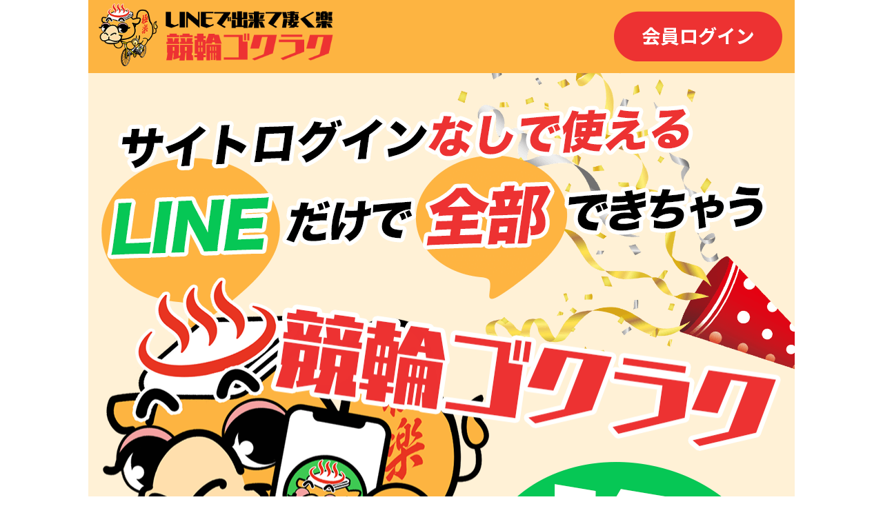

--- FILE ---
content_type: text/html; charset=UTF-8
request_url: https://k-gokuraku.com/?gkrk=5tgb_42
body_size: 18807
content:
<!doctype html>
<html>
<head>
    <meta charset="utf-8">

    <!-- Google Tag Manager -->
    <script>(function(w,d,s,l,i){w[l]=w[l]||[];w[l].push({'gtm.start':
    new Date().getTime(),event:'gtm.js'});var f=d.getElementsByTagName(s)[0],
    j=d.createElement(s),dl=l!='dataLayer'?'&l='+l:'';j.async=true;j.src=
    'https://www.googletagmanager.com/gtm.js?id='+i+dl;f.parentNode.insertBefore(j,f);
    })(window,document,'script','dataLayer','GTM-58BJ92VC');</script>

    <script>(function(w,d,s,l,i){w[l]=w[l]||[];w[l].push({'gtm.start':
    new Date().getTime(),event:'gtm.js'});var f=d.getElementsByTagName(s)[0],
    j=d.createElement(s),dl=l!='dataLayer'?'&l='+l:'';j.async=true;j.src=
    'https://www.googletagmanager.com/gtm.js?id='+i+dl;f.parentNode.insertBefore(j,f);
    })(window,document,'script','dataLayer','GTM-PVFL6L5F');</script>
    <!-- End Google Tag Manager -->


    <title>競輪ゴクラク</title>

    
                
    <meta name="format-detection" content="telephone=no">
    <meta http-equiv="content-style-type" content="text/css">
    <meta http-equiv="content-script-type" content="text/javascript">
    <meta name="Coverage" content="Japan">
    <meta name="viewport" content="width=device-width, initial-scale=1, user-scalable=no">
    <link rel="shortcut icon" href="https://k-gokuraku.com/frontend/images/gokuraku/android.png" />
    <link rel="apple-touch-icon" href="https://k-gokuraku.com/frontend/images/gokuraku/ios.png"/>
	<link rel=" shortcut icon" href="https://k-gokuraku.com/frontend/images/gokuraku/favicon.png/">
    <link rel="stylesheet" href="https://k-gokuraku.com/frontend/css/gokuraku/common.css?3" />
    <link rel="stylesheet" href="https://k-gokuraku.com/frontend/css/gokuraku/animations.css?0" type="text/css">
    
    <!-- discovery Pixel Code -->
    <script type='text/javascript'>
        window._megoaa = window._megoaa || [];
        window._megoaa.push({ type: 'event', name: 'pageview',acid: '33613'});
        window._megoaa.push({ type: 'nextjump', link: ["k-gokuraku.com"]});
        !function (t, f, a, x) {
                if (!document.getElementById(x)) {
                    t.async = 1;t.src = a;t.id=x;f.parentNode.insertBefore(t, f);
                }
        }(document.createElement('script'),
        document.getElementsByTagName('script')[0], '//asset.popin.cc/js/pixel.js?acid=33613', 'pixel_megoaa_script');
    </script>
    <noscript>
        <img src='//trace.popin.cc/api/bidder/track/pixel/pageview?tn=f9f2b1ef23fe2759c2cad0953029a94b&acid=33613' width='0' height='0' style='display:none' />
    </noscript>
    <!-- End of discovery Pixel Code -->
</head>

<body>
    <!-- Google Tag Manager (noscript) -->
    <noscript><iframe src="https://www.googletagmanager.com/ns.html?id=GTM-58BJ92VC"
    height="0" width="0" style="display:none;visibility:hidden"></iframe></noscript>

    <noscript><iframe src="https://www.googletagmanager.com/ns.html?id=GTM-PVFL6L5F"
    height="0" width="0" style="display:none;visibility:hidden"></iframe></noscript>
    <!-- End Google Tag Manager (noscript) -->

    <div id="main">
        <header class="clearfix">
    <p class="logo"><a href="https://k-gokuraku.com"><img src="https://k-gokuraku.com/frontend/images/gokuraku/logo.png"></a></p>
    <p class="btn_login"><img src="https://k-gokuraku.com/frontend/images/gokuraku/login.png"></p>
</header>
        <div class="bg01">
    <div class="animatedParent area">
        <img src="https://k-gokuraku.com/frontend/images/gokuraku/top.png">
        <div class="a001 animated fadeInLeft"><img src="https://k-gokuraku.com/frontend/images/gokuraku/a001.png"></div>
        <div class="a002 animated fadeInDown"><img src="https://k-gokuraku.com/frontend/images/gokuraku/a002.png"></div>
        <div class="a003 animated tada repeat"><img src="https://k-gokuraku.com/frontend/images/gokuraku/a003.png"></div>
    </div>

            <div class="ribbon"><img src="https://k-gokuraku.com/frontend/images/gokuraku/ribbon.png"></div>

        <div class="race">
            <ul>
	<li>
	<p>G3 玉藻杯争覇戦in小松島（1/29〜2/1）</p>
	</li>
	<li>
	<p>G3 春日賞争覇戦（2/5〜2/8）</p>
	</li>
	<li>
	<p>G3 たちあおい賞争奪戦（2/12〜2/15）</p>
	</li>
	<li>
	<p>G1&nbsp;読売新聞社杯全日本選抜競輪（2/20〜2/23）</p>
	</li>
</ul>
        </div>
    
    <div class="form-area">
        <div class="a004"><img src="https://k-gokuraku.com/frontend/images/gokuraku/a004.png"></div>
                <div class="line"><a href="https://k-gokuraku.com/line-login"><img src="https://k-gokuraku.com/frontend/images/gokuraku/line.png"></a></div>
                <p class="form-k"><a href="https://k-gokuraku.com/rule-gokuraku">規約に同意</a>して登録する。</p>
        <p>※登録時にメールアドレスを取得します。取得したアドレスは登録照合や当サイトからの案内のみに利用致します。</p>
        
        <div class="a005"><img src="https://k-gokuraku.com/frontend/images/gokuraku/a005.png"></div>

    </div>
</div>

<div class="bg02 animatedParent">
    <div class="a006 animated fadeInLeft delay-250"><img src="https://k-gokuraku.com/frontend/images/gokuraku/a006.png"></div>
    <div class="a007 animated fadeInRight delay-500"><img src="https://k-gokuraku.com/frontend/images/gokuraku/a007.png"></div>
    <div class="a008 animated fadeInLeft delay-750"><img src="https://k-gokuraku.com/frontend/images/gokuraku/a008.png"></div>
</div>


<div class="bg03 animatedParent">
    <div class="a009 animated fadeIn delay-250"><img src="https://k-gokuraku.com/frontend/images/gokuraku/a009.png"></div>
    <div class="a010 animated fadeInUpShort delay-500"><img src="https://k-gokuraku.com/frontend/images/gokuraku/a010.png"></div>
</div>

<div class="bg01 animatedParent">
    <div class="a011 animated fadeInDown delay-250"><img src="https://k-gokuraku.com/frontend/images/gokuraku/a011.png"></div>
    <div class="a012 animated fadeInUpShort delay-500"><img src="https://k-gokuraku.com/frontend/images/gokuraku/a012.png"></div>
    <div class="btn"><a href="#t01">
            <p class="reflection"><img src="https://k-gokuraku.com/frontend/images/gokuraku/btn01.png"></p>
        </a><img src="https://k-gokuraku.com/frontend/images/gokuraku/btn01a.png" class="btn01a"></div>
    <div class="btn"><a href="#t02">
            <p class="reflection"><img src="https://k-gokuraku.com/frontend/images/gokuraku/btn02.png"></p>
        </a><img src="https://k-gokuraku.com/frontend/images/gokuraku/btn02a.png" class="btn02a"></div>
    <div class="btn"><a href="#t03">
            <p class="reflection"><img src="https://k-gokuraku.com/frontend/images/gokuraku/btn03.png"></p>
        </a><img src="https://k-gokuraku.com/frontend/images/gokuraku/btn03a.png" class="btn03a"></div>
</div>

<div class="animatedParent">
    <div id="t01" class="a013"><img src="https://k-gokuraku.com/frontend/images/gokuraku/a013.png"></div>
    <div class="a014 animated fadeInUpShort delay-250"><img src="https://k-gokuraku.com/frontend/images/gokuraku/a014.png"></div>
    <div class="a015 animated fadeInUpShort delay-500"><img src="https://k-gokuraku.com/frontend/images/gokuraku/a015.png"></div>
    <div class="a016 animated fadeInUpShort delay-750"><img src="https://k-gokuraku.com/frontend/images/gokuraku/a016.png"></div>
    <p class="annotation">※画像はイメージで実際の画面とは異なります。</p>
</div>

<div class="bg01 animatedParent">
    <div id="t02" class="a017"><img src="https://k-gokuraku.com/frontend/images/gokuraku/a017.png"></div>
    <div class="a018 animated flipInX delay-250"><img src="https://k-gokuraku.com/frontend/images/gokuraku/a018.png"></div>
    <div class="a019 animated flipInX delay-500"><img src="https://k-gokuraku.com/frontend/images/gokuraku/a019.png"></div>
    <div class="a020 animated flipInX delay-750"><img src="https://k-gokuraku.com/frontend/images/gokuraku/a020.png"></div>
</div>

<div class="animatedParent">
    <div id="t03" class="a021"><img src="https://k-gokuraku.com/frontend/images/gokuraku/a021.png"></div>
    <div class="area"><img src="https://k-gokuraku.com/frontend/images/gokuraku/a022.png">
        <div class="a023 animated growIn delay-250"><img src="https://k-gokuraku.com/frontend/images/gokuraku/a023.png"></div>
    </div>
    <div class="a024 animated growIn delay-500"><img src="https://k-gokuraku.com/frontend/images/gokuraku/a024.png"></div>
    <div class="btn"><a href="#t04">
            <p class="reflection"><img src="https://k-gokuraku.com/frontend/images/gokuraku/btn04.png"></p>
        </a></div>
</div>

<div class="bg01 animatedParent">
    <img src="https://k-gokuraku.com/frontend/images/gokuraku/a025.png">
    <div class="a026 animated fadeInUpShort delay-250"><img src="https://k-gokuraku.com/frontend/images/gokuraku/a026.png"></div>
    <div class="a027 animated fadeInUpShort delay-500"><img src="https://k-gokuraku.com/frontend/images/gokuraku/a027.png"></div>
</div>

<div class="bg01">
    <div class="a028"><img src="https://k-gokuraku.com/frontend/images/gokuraku/a028.png"></div>
    <div class="animatedParent">
        
        <div class="result00 animated fadeInLeftShort delay-250">
            <div class="result01">2026年01月27日（火）</div>
            <div class="result02 clearfix">
                <div class="result07 red">ガツガツ60万</div>
                <div class="result03"><img src="https://k-gokuraku.com/frontend/images/gokuraku/login/midnight3-s.jpg"></div>
                <div class="result04">
                    <span class="red b">コロガシ成功</span><br>
                                        高知5R → 高知8R<br />
                                        <span class="result05">249,470円</span>
                </div>
            </div>
            <div class="result06"><img src="https://k-gokuraku.com/frontend/images/gokuraku/result.png"></div>
        </div>
        
        <div class="result00 animated fadeInLeftShort delay-250">
            <div class="result01">2026年01月27日（火）</div>
            <div class="result02 clearfix">
                <div class="result07 red">ウハウハ30万</div>
                <div class="result03"><img src="https://k-gokuraku.com/frontend/images/gokuraku/login/midnight2-s.jpg"></div>
                <div class="result04">
                    <span class="red b">コロガシ成功</span><br>
                                        小倉2R → 小倉8R<br />
                                        <span class="result05">294,840円</span>
                </div>
            </div>
            <div class="result06"><img src="https://k-gokuraku.com/frontend/images/gokuraku/result.png"></div>
        </div>
        
        <div class="result00 animated fadeInLeftShort delay-250">
            <div class="result01">2026年01月27日（火）</div>
            <div class="result02 clearfix">
                <div class="result07 red">カチカチ10万</div>
                <div class="result03"><img src="https://k-gokuraku.com/frontend/images/gokuraku/login/midnight1-s.jpg"></div>
                <div class="result04">
                    <span class="red b">的中</span><br>
                                        高知3R
                    2-4-1<br>
                                        <span class="result05">106,200円</span>
                </div>
            </div>
            <div class="result06"><img src="https://k-gokuraku.com/frontend/images/gokuraku/result.png"></div>
        </div>
        
        <div class="result00 animated fadeInLeftShort delay-250">
            <div class="result01">2026年01月27日（火）</div>
            <div class="result02 clearfix">
                <div class="result07 red">ゴクラク300万</div>
                <div class="result03"><img src="https://k-gokuraku.com/frontend/images/gokuraku/login/day6-s.jpg"></div>
                <div class="result04">
                    <span class="red b">コロガシ成功</span><br>
                                        熊本11R → 熊本12R<br />
                                        <span class="result05">1,244,400円</span>
                </div>
            </div>
            <div class="result06"><img src="https://k-gokuraku.com/frontend/images/gokuraku/result.png"></div>
        </div>
        
        <div class="result00 animated fadeInLeftShort delay-250">
            <div class="result01">2026年01月27日（火）</div>
            <div class="result02 clearfix">
                <div class="result07 red">バキバキ200万</div>
                <div class="result03"><img src="https://k-gokuraku.com/frontend/images/gokuraku/login/day5-s.jpg"></div>
                <div class="result04">
                    <span class="red b">コロガシ成功</span><br>
                                        小田原6R → 伊東5R<br />
                                        <span class="result05">1,512,000円</span>
                </div>
            </div>
            <div class="result06"><img src="https://k-gokuraku.com/frontend/images/gokuraku/result.png"></div>
        </div>
            </div>
</div>


<div class="animatedParent">
    <div class="area"><img src="https://k-gokuraku.com/frontend/images/gokuraku/a029.png">
        <div class="a030 animated growIn delay-250"><img src="https://k-gokuraku.com/frontend/images/gokuraku/a030.png"></div>
    </div>
</div>

<div id="t04" class="bg01">
    <div class="animatedParent area">
        <img src="https://k-gokuraku.com/frontend/images/gokuraku/top.png">
        <div class="a001 animated fadeInLeft"><img src="https://k-gokuraku.com/frontend/images/gokuraku/a001.png"></div>
        <div class="a002 animated fadeInDown"><img src="https://k-gokuraku.com/frontend/images/gokuraku/a002.png"></div>
        <div class="a003 animated tada repeat"><img src="https://k-gokuraku.com/frontend/images/gokuraku/a003.png"></div>
    </div>


    <div class="form-area">
        <div class="a004"><img src="https://k-gokuraku.com/frontend/images/gokuraku/a004.png"></div>
                <div class="line"><a href="https://k-gokuraku.com/line-login"><img src="https://k-gokuraku.com/frontend/images/gokuraku/line.png"></a></div>
                <p class="form-k"><a href="https://k-gokuraku.com/rule-gokuraku">規約に同意</a>して登録する。</p>
        <p>※登録時にメールアドレスを取得します。取得したアドレスは登録照合や当サイトからの案内のみに利用致します。</p>
        
        <div class="a005"><img src="https://k-gokuraku.com/frontend/images/gokuraku/a005.png"></div>
    </div>
</div>

        <footer>
    <div class="clearfix">
        <ul>
            <li><a href="https://k-gokuraku.com">TOPページ</a></li>
            <li><a href="https://k-gokuraku.com/outline-gokuraku">特商法に基づく表記</a></li>
            <li><a href="https://k-gokuraku.com/privacy-gokuraku">プライバシーポリシー</a></li>
            <li><a href="https://k-gokuraku.com/rule-gokuraku">利用規約</a></li>
            <li><a href="https://k-gokuraku.com/contact-gokuraku">お問い合わせ</a></li>
        </ul>
    </div>
    <div class="f-txt">
        ・勝者投票券（以下「車券」という。）の購入は個人の責任において行ってください。<br>
        ・自転車競技法により、20歳未満は購入、又は譲り受ける事は禁止されております。<br>
        ・弊社の情報料はあくまでも分析調査費用であり、的中を保障するものではありません。<br>
        ・弊社の情報利用により生じたいかなる損害について、一切の責任は負いかねますのでご了承下さい。<br>
    </div>

    <p class="copyright">Copyright &#169; 競輪ゴクラク All Rights Reserved.</p>
</footer>
    </div>
    <script src="https://ajax.googleapis.com/ajax/libs/jquery/1.7.0/jquery.min.js"></script>
    <script src="https://k-gokuraku.com/frontend/js/gokuraku/css3-animate-it.js"></script>
    <script type="text/javascript" src="https://k-gokuraku.com/frontend/js/gokuraku/slides.js"></script>
    <script>
        $(document).ready(function() {
            $.doTimeout(2500, function() {
                $('.repeat.go').removeClass('go');

                return true;
            });
            $.doTimeout(2520, function() {
                $('.repeat').addClass('go');
                return true;
            });

        });

    </script>

    <div class="login">
        <div class="login_con">
            <span class="login_close">×</span>
            <form name="form1" method="post" action="https://k-gokuraku.com/login">
                <input type="hidden" name="_token" value="ZNzCxWfpLkKyZ6DTVsM8pkRcjroz8iNObkmE7Ufg">                <div><img src="https://k-gokuraku.com/frontend/images/gokuraku/logo.png"></div>
                <p><span>メールアドレス</span><input required type="email" name="mail" value="" size="15" class="mail"  onFocus="cText(this)" onBlur="sText(this)"></p>
                <p><span>パスワード</span><input required type="password" value="" name="password" size="15" class="pass" onFocus="cText(this)" onBlur="sText(this)"></p>
                                <div><input type="submit" name="Submit" id="lg_btn" value="ログイン" onClick="return nullcheck(this.form, 1);"></div>
                <input name="mode" type="hidden" value="0">
                <input type="hidden" name="AdvID" value="NoAdvCode">
                <input type="hidden" name="afdata" value="">

                                    <div class="line-btn">
                        <a href="https://k-gokuraku.com/line-login">
                            <img src="https://k-gokuraku.com/frontend/images/gokuraku/line.png">
                        </a>
                    </div>
                            </form>
        </div>
    </div>
    <div class="login_bg"></div>
    <script>
        $(function() {
            //ログイン画面
            $(".btn_login").click(function() {
                $(".login").toggleClass("open");
                $(".login_bg").toggleClass("open");
                if ($(".login_bg").hasClass("open")) {
                    $(".login_bg").height($("body").height());
                } else {
                    $(".login_bg").height("0");
                }
            });
            $(".login_bg, .login_close").click(function() {
                $(".login").removeClass("open");
                $(".login_bg").removeClass("open");
                $(".login_bg").height("0");
            });
        });

    </script>
</body>
</html>


--- FILE ---
content_type: text/css
request_url: https://k-gokuraku.com/frontend/css/gokuraku/common.css?3
body_size: 15452
content:
@charset "utf-8";
@import url(https://fonts.googleapis.com/earlyaccess/notosansjapanese.css);



* {
    margin:0;
    padding:0;
    outline:0;
    vertical-align:baseline;
	box-sizing: border-box;
}

h1, h2, h3, h4, h5, h6, p {
	margin: 0;
}

address, em, cite, dfn, var {
  font-style: normal;
}

article,aside,details,figcaption,figure,
footer,header,hgroup,menu,nav,section {
    display:block;
}

p {
    margin-top: 0;
}

hr {
    display:block;
    height:1px;
    border:0;
    border-top:1px solid #cccccc;
    margin:1em 0;
    padding:0;
}

ul {
	list-style:none;
	padding:0;
}
li {
	padding:0;
}

input[type="submit"] {
  -webkit-appearance: none;
  border-radius: 0;
}

table {
  border-collapse: collapse;
}

table th{
  vertical-align:top;
}

input, select {
    vertical-align:middle;
}

a{
	text-decoration:underline;
	color:#fff;
}

a {
    -webkit-tap-highlight-color:transparent;
}

a:hover{
	color: #fff;
}

.clearfix:after {
	content: ".";
	display: block;
	height: 0.1px;
	font-size: 0.1em;
	line-height: 0;
	clear: both;
	visibility: hidden;
	overflow: hidden;
}

a img {
    border-style:none;
}


html,body {
  -webkit-text-size-adjust: 100%;
}


body {
    margin:0;
	width:100%;
    color: #000;
	font: 14px/20px 'ヒラギノ角ゴ Pro W3','Hiragino Kaku Gothic Pro',Verdana,Arial,sans-serif!important;
	background:#fff;
}


.center{
	text-align:center;
	margin:0 auto;
}

.right{
	text-align:right;
}

img{
	height: auto;
	max-width: 100%;
	vertical-align: bottom;
}


.clearfix:after {
	content: ".";
	display: block;
	height: 0.1px;
	font-size: 0.1em;
	line-height: 0;
	clear: both;
	visibility: hidden;
}

.pcn{
	display: none;
}

.center {
	text-align:center;
}

.right {
	text-align:right;
}

.b{
	font-weight:bold;
}

.red{
	color: #ed3232;
}

.orange{
	color: #fdb441;
}


#main{
	margin:0;
	overflow:hidden;
}

header{
	background: #fdb441;
	height: 50px;
	padding: 5px;
}

.logo{
	float: left;
	width: 150px;
}

.btn_login{
	float: right;
	width: 132px;
	cursor: pointer;
}

.area{
	position: relative;
}

.bg01{
	background: #fff1d6;
}

.bg02{
	background: #9ecbfd;
}

.bg03{
	background: #fdb441;
}


.a001{
	position: absolute;
	width: 54.7%;
	bottom:8%;
	left:2%;
}

.a002{
	position: absolute;
	width: 72.2%;
	top:34%;
	right:2%;
}

.a003{
	position: absolute;
	width: 41.3%;
	bottom:2%;
	right:3%;
}

.a004{
	width: 82.6%;
	margin: 3% auto 0%;
	animation: aro ease-in-out infinite alternate;
	text-align:center;
	animation-duration: 1.0s;
	z-index: 5;
	position: relative;
}

@keyframes aro {
    0% { transform:translateY(-20px); }
  100% { transform:translateY(  0px); }
}

.line{
	margin: -2% auto 2%;
	width: 95%;
	text-align: center;
	animation: vertical ease-in-out infinite alternate;
	animation-duration: 1.8s;
}


@keyframes vertical {
	0%,100% {
	-webkit-transform: scale(0.8)
        }
	50% {
	 -webkit-transform: scale(1.0)
	}
}

.a005{
	padding:3% 0;
}

.a006,.a007,.a008,.a009,.a010,.a011,.a012,.a013,.a014,.a015,.a016,.a017,.a021,.a024,.a026,.a027,.a028{
	padding: 5% 0;
}

.a018,.a019{
	padding: 1% 0;
}

.a020{
	padding: 1% 0 5%;
}

.a023{
	position: absolute;
	top:5%;
}

.a030{
	position: absolute;
	bottom:5%;
}


.annotation{
	font-size: 3.0vmin;
	text-align: center;
	color: #999;
	padding-bottom: 5%;
}


.btn{
	padding: 4% 3%;
	position: relative;
}

.btn01a{
	position: absolute;
	bottom:18%;
	left: 8%;
	width: 26%;
}

.btn02a{
	position: absolute;
	bottom:18%;
	left: 8%;
	width: 30%;
}

.btn03a{
	position: absolute;
	bottom:18%;
	left: 1%;
	width: 36%;
}


.reflection{
display:inline-block;
position:relative;
overflow:hidden;
}

.reflection:after {
content:"";
height:100%;
width:30px;
position:absolute;
top:-180px;
left:0;
background-color: #fff;
opacity:0;
-webkit-transform: rotate(45deg);
-webkit-animation: reflection 2s ease-in-out infinite;
}

@keyframes reflection {
0% { -webkit-transform: scale(0) rotate(45deg); opacity: 0; }
80% { -webkit-transform: scale(0) rotate(45deg); opacity: 0.5; }
81% { -webkit-transform: scale(4) rotate(45deg); opacity: 1; }
100% { -webkit-transform: scale(50) rotate(45deg); opacity: 0; }
}

.form-area{
	margin:0;
	font-size: 3.0vmin;
	line-height: 4.0vmin;
}

.form-area p{
	margin:0 5%;
	padding-left:1em;
	text-indent:-1em;
}

.form-k{
	text-align: center;
}

.form-k a{
	color: #000;
	text-decoration: underline;
}

.form-txt{
	text-align: center;
	font-size: 4.6vmin;
	line-height: 5.6vmin;
	margin: 3% 0;
	font-weight: bold;
}

.blinking{
	-webkit-animation:blink 1.0s ease-in-out infinite alternate;
    -moz-animation:blink 1.0s ease-in-out infinite alternate;
    animation:blink 1.0s ease-in-out infinite alternate;
	color: #fdb441;
}
@-webkit-keyframes blink{
    0% {opacity:0;}
    100% {opacity:1;}
}
@-moz-keyframes blink{
    0% {opacity:0;}
    100% {opacity:1;}
}
@keyframes blink{
    0% {opacity:0;}
    100% {opacity:1;}
}

.form{
	padding: 1% 1% ;
}


.inpr{
	margin:0;
	width:79%;
	margin-right: 1%;
	padding:4%;
	font-size: 3.4vmin;
	line-height: 4.4vmin;
	border:1px solid #ccc;
}

.send{
	width:20%;
	border: 0;
	padding:4% 1%;
	text-align: center;
	font-weight: bold;
	background: #ed3232;
	color: #fff;
	font-size: 3.4vmin;
	line-height: 4.4vmin;
}



.result00{
	margin: 0% 2% 8%;
	background: #fff;
	position: relative;
	font-size: 4.0vmin;
	line-height: 6.0vmin;
	height: auto;
	box-shadow: 0px 0px 10px -6px rgba(0,0,0,0.6);
}

.result01{
	background: #fdb441;
	color: #fff;
	padding: 2%;
}

.result02{
	padding: 2%;
}

.result03{
	width: 40%;
	float: left;
	padding-top: 2%;
}

.result04{
	width: 60%;
	float: left;
	padding: 2% 1%;
}

.result05{
	font-size: 7.8vmin;
	line-height: 9.0vmin;
	color: #ed3232;
	font-weight: bold;
}

.result06{
	position: absolute;
	top:-10%;
	right: 1%;
	width: 18%;
}


.result07{
	font-weight: bold;
	margin-bottom: 2%;
}

.title{
	font-size: 2.4vh;
	line-height: 3.4vh;
	font-weight: bold;
	margin: 5% 0;
	text-align: center;
}


.fo{
	margin: 3%;
}

.tx{
	margin:0 auto;
	padding: 10px;
	text-align: left;
}

.tx dl{
	line-height:1.5
}

.tx dt{
	font-size:16px;
	font-weight:bold;
	margin:24px 0 8px
}

.tx dd{
	font-size:14px;
	padding:0 1em

}
.tx dl p{
	margin-bottom:1em
}

.tx dl ul{
	margin:16px 0
}

.tx dl li{
	list-style-type:none
}

.tx dl li:before{
	content:"・"
}

.tx table{
	width:100%;
	border:	1px solid gray;
	background: #fff;
}

.tx table th,.tx table td{
	padding:5px 5px;
	border:1px solid gray;
	vertical-align:middle
}

.tx table th{
	width:34%;
	background:#eee;
	color: #333;
	text-align: left;
}

.tx table td{
	width:66%
}

.mmt{
	background: #774a9d;
	color: #fff;
	font-size: 16px;
	font-weight: bold;
	padding: 2%;
	margin: 40px 0 10px;
}

.mail1 {
  width: 98%;
  padding: 3%;
}


.mail2 {
  width: 98%;
  height: 200px;
  padding: 3%;
}


.mail-sub{
	margin: 30px auto;
	text-align: center;
	background: url("../../images/gokuraku/arrow.svg")no-repeat 98%, #fa5757;
	background-size: 12px auto ,100% 100%;
	font-size: 20px;
	font-weight: bold;
	color: #fff;
	padding: 20px 0;
	line-height: 22px;
	border: none;
	cursor: pointer;
	text-decoration: none;
	width: 90%;
	border-radius: 90px;

}

.mail-sub:hover{
	background: url("../../images/gokuraku/arrow.svg")no-repeat 98%, #999;
	background-size: 12px auto ,100% 100%;
	border: none;
}

.container{
	background: #fff;
	padding: 20px;
}


footer {
	width:100%;
	text-align:center;
	font-size:3.4vmin;
	color:#fff;
	padding:0;
	background: #fdb441;
}

.f-logo{
	width: 40%;
	margin: 4% auto;
}


footer li {
	height:40px;
	border-bottom: 1px dotted #fff;
	background: #fdb441;
	padding-left: 2%;
}


footer li a {
	text-align:left;
	height:40px;
	display:block;
	line-height:42px;
	text-decoration:none;
	text-indent:5px;
	color: #fff;
	font-weight:bold;
    background: url("../../images/gokuraku/arrow.svg") 98% center no-repeat;
    background-size: 8px;
}

.f-txt{
	margin: 20px auto;
	font-size: 3.0vmin;
	line-height: 20px;
	text-align:left;
	padding: 0 10px;
}

.copyright{
	font-size: 3.0vmin;
	padding-bottom: 10px;
}



.login {
width: 100%;
color: #000;
position: fixed;
transition: 0.5s;
z-index: 100;
opacity: 0;
	font-size: 2.5vh;
	line-height: 3.5vh;
}

.login img{
width: 70%;
}

.login.open {
top: 10%;
opacity: 1;
}


.login_con {
margin: 40px auto 80px;
padding: 10px 10px;
text-align: center;
background: #fff;
border: 2px solid #ed3232;
}

.login_con div {
margin: 15px auto;
font-weight: bold;
text-align: center;
}
.login_con span {
text-align: center;
}
.login input.mail, .login input.pass {
width: 98%;
height: 50px;
margin: 10px 0;
padding: 1%;
outline: none;
	font-size: 2.0vh;
	line-height: 3.0vh;
}
.login input#lg_btn {
width: 300px;
height: 59px;
background: #ed3232;
color: #fff;
border-radius: 200px;
border: none;
cursor: pointer;
outline: none;
	font-size: 2.5vh;
	line-height: 3.5vh;
	font-weight: bold;
}
.login_close {
padding: 4px!important;
font-size: 40px;
position: absolute;
cursor: pointer;
right: 5px;
}
.login_bg {
position: fixed;
width: 100%;
height: 500px;
background: rgba(0,0,0,0.5);
top: 0;
z-index: -1;
transition: 0s;
opacity: 0;
}
.login_bg.open {
opacity: 1;
z-index: 50;
}

.login .line-btn {
    max-width: 588px;
    margin-top: 26px;
    margin-bottom: 30px;
}
.login .line-btn img {
    width: 100%;
}

@media screen and (max-width: 1023px){
    .login .line-btn {
        max-width: 300px;
    }
}



@media screen and (min-width: 768px) and (max-width: 1023px) {
#header{
	margin-bottom: 50px;
}
}


@media screen and (min-width: 1024px){

 /* Reset */

* {
	margin:0;
	padding: 0;
}

h5, h6, pre, table, code, kbd, samp, acronym, input, textarea, select {
  font-size: 100%;
}

a, ins {
  text-decoration: none;
}

address, em, cite, dfn, var {
  font-style: normal;
}

input, textarea {
  font-family: sans-serif;
  font-weight: normal;
}

img {
	vertical-align: bottom;
}

a img {
  border: none;
}

html {
	height: 100%;
	font-size: 16px;
	line-height:26px;
}
body {
	height: 100%;
}


* html body { /* for IE6 */
  font-size: small;
}

*:first-child+html body { /* for IE7 */
  font-size: small;
}

ul {
  list-style-position: outside;
  list-style-type: none;
}

ol {
  list-style-position: outside;
}


table {
  border-collapse: collapse;
}

legend {
  color: #333;
}


p {
    margin-top: 0;
    margin-bottom: 0!important;
}




.spn{
	display: none;
}

#main{
	margin: 0 auto;
	overflow:hidden;
	width: 1024px;
}


header{
	height: 106px;
	padding: 0px;
}

.logo{
	float: left;
	width: 340px;
	margin: 5px 15px;
}

.btn_login{
	float: right;
	width: auto;
	margin: 16px
}

.form-area{
	font-size: 16px;
	line-height: 26px;
}

.form-txt{
	font-size: 40px;
	line-height: 50px;
}


.inpr,.send{
	font-size: 22px;
	line-height: 32px;
}


.btn01a,.btn02a,.btn03a{
	bottom:16%;
	width: auto;
}




.result00{
	font-size: 40px;
	line-height: 50px;
}

.result05{
	font-size: 80px;
	line-height: 90px;
}


.title{
	font-size: 30px;
	line-height: 40px;
}


footer ul {
	width: 1000px;
	margin: 0 auto;
	padding-top: 20px;
}


footer li {
	font-size:14px;
	float: left;
	border-bottom: none;
	width: 200px;
	text-align: center;
}


footer li a {
	background:none;
	text-align: center;
}

.f-txt{
	margin: 20px auto;
	font-size: 14px;
	line-height: 24px;
	text-align:left;
	padding: 0 10px;
}

.copyright{
	font-size: 14px;
	padding-bottom: 10px;
}


.login {
width: 100%;
position: fixed;
font-size: 20px;
transition: 0.5s;
z-index: 100;
opacity: 0;
}

.login img{
width: auto;
}

.login.open {
top: 5%;
opacity: 1;
}

.login_con {
width: 900px;
margin: 40px auto 80px;
padding: 10px 10px;
}
.login_con div {
margin: 15px auto;
font-size: 24px;
font-weight: bold;
text-align: center;
}
.login_con span {
text-align: center;
}
.login input.mail, .login input.pass {
width: 98%;
height: 50px;
margin: 10px 0;
padding: 0px 1%;
outline: none;
font-size: 20px;
}
.login input#lg_btn {
width: 588px;
height: 90px;
font-size: 26px;
}
.login_close {
padding: 4px!important;
font-size: 50px;
position: absolute;
cursor: pointer;
right: 5px;
top:20px;
}
.login_bg {
position: fixed;
width: 100%;
height: 500px;
background: rgba(0,0,0,0.5);
top: 0;
z-index: -1;
transition: 0;
opacity: 0;
}
.login_bg.open {
opacity: 1;
z-index: 50;
}

}

@media screen and (min-width: 1024px) {
    .top-title {
        font-size: 45px;
        line-height: 55px;
    }
}
.top-title {
    background: #ed3232;
    color: #fff;
    font-size: 6.4vmin;
    line-height: 7.4vmin;
    padding: 2%;
    margin: 2% 0;
    font-weight: bold;
    text-align: center;
}
@media screen and (min-width: 1024px) {
    .box {
        font-size: 20px;
        line-height: 32px;
    }
}
.box {
    background: #fff;
    margin: 2%;
    padding: 2%;
    border: 2px solid #fdb441;
    font-size: 4.0vmin;
    line-height: 5.0vmin;
}
@media screen and (min-width: 1024px) {
    .be01 {
        font-size: 18px;
        line-height: 28px;
    }
}
@media screen and (min-width: 1024px) {
    .setting {
        font-size: 16px;
        line-height: 28px;
    }
}
.setting {
    margin: 2%;
    font-size: 4.0vmin;
    line-height: 5.0vmin;
    text-align: left;
}
.be01 table {
    width: 100%;
    border: 1px solid #ccc;
    font-weight: bold;
    margin: 1% 0;
}

.setting table {
    width: 100%;
    border: #323232 1px solid;
    background-color: #fff;
    margin: 2% 0;
}
.be01 th {
    width: 30%;
    border: 1px solid #ccc;
    background: #f6f7f6;
    padding: 3%;
    vertical-align: middle;
    text-align: center;
}
.setting th {
    width: 100%;
    height: 22px;
    text-align: center;
    padding: 10px;
    border: #ccc 1px solid;
    background: #f6f6f6;
    vertical-align: middle;
}
.be01 td {
    width: 70%;
    border: 1px solid #ccc;
    background: #fff;
    padding: 3%;
    vertical-align: middle;
}
.setting td {
    padding: 10px;
    width: 50%;
    height: 22px;
    text-align: left;
    border: #ccc 1px solid;
    vertical-align: middle;
    word-break: break-all;
}
.setting_input {
    height: 20px;
    padding: 15px 5px;
    margin: 0px auto;
    text-align: left;
    border: 1px solid #bababa;
    width: 100%;
}
.setting_input {
    height: 20px;
    padding: 15px 5px;
    margin: 0px auto;
    text-align: left;
    border: 1px solid #bababa;
    width: 100%;
}
@media screen and (min-width: 1024px) {
    .mail-sub {
        margin: 30px auto;
        font-size: 20px;
        line-height: 30px;
        background-size: 14px;
    }
}
.mail-sub {
    margin: 5% auto;
    text-align: center;
    background: url("../../images/gokuraku/arrow.svg") #06c755 right 10px center no-repeat;
    background-size: 10px;
    font-size: 4.0vmin;
    line-height: 5.0vmin;
    font-weight: bold;
    color: #fff;
    cursor: pointer;
    text-decoration: none;
    width: 100%;
    border-radius: 16px;
    padding: 4%;
    border: none;
    border-bottom: 4px solid #02722b;
}
.mail {
    width: 100%;
    height: 200px;
    padding: 1%;
    border: 1px solid #bababa;
}
.mail {
    width: 100%;
    height: 200px;
    padding: 3%;
    border: 1px solid #bababa;
}

@media screen and (min-width: 1024px) {
	.box *{
		font-size: 20px;
		line-height: 32px;
	}
}

.race {
	border: 2px solid #000;
	background: #fff;
	margin: 5% 5% 8%;
	font-size: 16px;
}

.race li {
    border-bottom: 1px dotted #999;
    padding: 2% 3%;
	line-height: normal;
	word-wrap: break-word;
}

.race li:last-child {
    border-bottom: none;
}

@media screen and (min-width: 1024px) {
	.race {
		font-size: 24px;
	}
}

.ribbon {
    margin: 4% auto;
}

--- FILE ---
content_type: application/javascript
request_url: https://k-gokuraku.com/frontend/js/gokuraku/slides.js
body_size: 638
content:
jQuery(function() {
	
	var topBtn = jQuery('#page-top');	
	topBtn.hide();
	jQuery(window).scroll(function() {
		if (jQuery(this).scrollTop() > 100)
			topBtn.fadeIn();
		else
			topBtn.fadeOut();
	});
	//スクロールしてトップ
    topBtn.click(function() {
		jQuery('body,html').animate({ scrollTop:0 }, 500);
		return false;
    });
});


$(function(){
	$('a[href^=#]').click(function(){
		var speed = 500;
		var href= $(this).attr("href");
		var target = $(href == "#" || href == "" ? 'html' : href);
		var position = target.offset().top;
		$("html, body").animate({scrollTop:position}, speed, "swing");
		return false;
	});
});

--- FILE ---
content_type: application/javascript; charset=utf-8
request_url: https://trace.popin.cc/ju/cs/eplist?acid=&gdpr_consent=&gdpr=0&dm=https%253A%252F%252Fk-gokuraku.com&mcb=mmgg_1769577933459_757
body_size: 379
content:
mmgg_1769577933459_757({"data":{"list":["https://ib.adnxs.com/setuid?entity=529\u0026code=06288d2525434e71b9d8477673519bfe","https://cm.g.doubleclick.net/pixel?google_nid=baidu_mediago\u0026google_hm=06288d2525434e71b9d8477673519bfe","https://dsum-sec.casalemedia.com/crum?cm_dsp_id=215\u0026external_user_id=06288d2525434e71b9d8477673519bfe"]}})